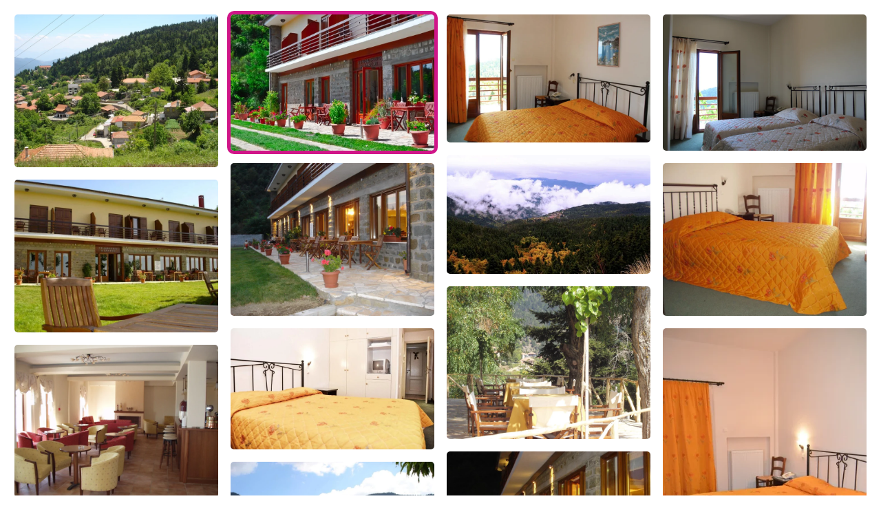

--- FILE ---
content_type: text/html; charset=UTF-8
request_url: https://www.ekdromi.gr/hotel_photos/4505/?sel_photo=2
body_size: 2030
content:
<!DOCTYPE html>
<html>
  <head>
  <title>Φωτογραφίες για </title>
  <link rel="canonical" href="https://www.ekdromi.gr/hotel_photos/4505" />
  <link rel="stylesheet" href="/application/themes/ekdromi/stylesheets/photoswipe.css" />
  <style>
  * {
    box-sizing: border-box;
  }
  .row {
    display: flex;
    flex-wrap: wrap;
    padding: 0 4px;
  }
  /* Create four equal columns that sits next to each other */
  .column {
    flex: 25%;
    max-width: 25%;
    padding: 0 4px;
  }

  .column a img.active {
    border: 5px solid #d01588;
  }

  .column img {
    border: 5px solid #fff;
    margin-top: 8px;
    vertical-align: middle;
    border-radius:10px;
    width:100%;
  }

  .pswp--custom-bg {
    --pswp-bg: #000;
  }
  </style>  
  </head>
  <body>
    <div class="pswp-gallery" id="hotel-photo-gallery">
          <script>
      var thisDataSource = [          
              {
        'src': '/cdn-cgi/image/w=1920,h=1080,fit=pad,background=black,f=webp/public/images/upload/elatou_hotel_1632834113_0Ux.jpg',
        'width': 1920,
        'height': 1080,
        'alt': 'hotel image 1'
      },
              {
        'src': '/cdn-cgi/image/w=1920,h=1080,fit=pad,background=black,f=webp/public/images/upload/elatou_hotel_1732374537_V1F.jpg',
        'width': 1920,
        'height': 1080,
        'alt': 'hotel image 2'
      },
              {
        'src': '/cdn-cgi/image/w=1920,h=1080,fit=pad,background=black,f=webp/public/images/upload/elatou_hotel_1664185703_y0z.png',
        'width': 1920,
        'height': 1080,
        'alt': 'hotel image 3'
      },
              {
        'src': '/cdn-cgi/image/w=1920,h=1080,fit=pad,background=black,f=webp/public/images/upload/elatou_hotel_1732371961_MEg.jpg',
        'width': 1920,
        'height': 1080,
        'alt': 'hotel image 4'
      },
              {
        'src': '/cdn-cgi/image/w=1920,h=1080,fit=pad,background=black,f=webp/public/images/upload/elatou_hotel_1732371431_Wgs.jpg',
        'width': 1920,
        'height': 1080,
        'alt': 'hotel image 5'
      },
              {
        'src': '/cdn-cgi/image/w=1920,h=1080,fit=pad,background=black,f=webp/public/images/upload/elatou_hotel_1632834112_ukA.jpg',
        'width': 1920,
        'height': 1080,
        'alt': 'hotel image 6'
      },
              {
        'src': '/cdn-cgi/image/w=1920,h=1080,fit=pad,background=black,f=webp/public/images/upload/elatou_hotel_1664185714_IW2.png',
        'width': 1920,
        'height': 1080,
        'alt': 'hotel image 7'
      },
              {
        'src': '/cdn-cgi/image/w=1920,h=1080,fit=pad,background=black,f=webp/public/images/upload/elatou_hotel_1632833856_GyL (3).jpg',
        'width': 1920,
        'height': 1080,
        'alt': 'hotel image 8'
      },
              {
        'src': '/cdn-cgi/image/w=1920,h=1080,fit=pad,background=black,f=webp/public/images/upload/elatou_hotel_1632833852_eiC.jpg',
        'width': 1920,
        'height': 1080,
        'alt': 'hotel image 9'
      },
              {
        'src': '/cdn-cgi/image/w=1920,h=1080,fit=pad,background=black,f=webp/public/images/upload/elatou_hotel_1632833856_Ync (1).jpg',
        'width': 1920,
        'height': 1080,
        'alt': 'hotel image 10'
      },
              {
        'src': '/cdn-cgi/image/w=1920,h=1080,fit=pad,background=black,f=webp/public/images/upload/elatou_hotel_1632833855_h5R.jpg',
        'width': 1920,
        'height': 1080,
        'alt': 'hotel image 11'
      },
              {
        'src': '/cdn-cgi/image/w=1920,h=1080,fit=pad,background=black,f=webp/public/images/upload/elatou_hotel_1732371625_xZ9.jpg',
        'width': 1920,
        'height': 1080,
        'alt': 'hotel image 12'
      },
              {
        'src': '/cdn-cgi/image/w=1920,h=1080,fit=pad,background=black,f=webp/public/images/upload/elatou_hotel_1732372490_0oh.jpg',
        'width': 1920,
        'height': 1080,
        'alt': 'hotel image 13'
      },
              {
        'src': '/cdn-cgi/image/w=1920,h=1080,fit=pad,background=black,f=webp/public/images/upload/elatou_hotel_1732371573_k_U.jpg',
        'width': 1920,
        'height': 1080,
        'alt': 'hotel image 14'
      },
              {
        'src': '/cdn-cgi/image/w=1920,h=1080,fit=pad,background=black,f=webp/public/images/upload/elatou_hotel_1732374438_nyW.jpg',
        'width': 1920,
        'height': 1080,
        'alt': 'hotel image 15'
      },
              {
        'src': '/cdn-cgi/image/w=1920,h=1080,fit=pad,background=black,f=webp/public/images/upload/elatou_hotel_1632833856_5lj.jpg',
        'width': 1920,
        'height': 1080,
        'alt': 'hotel image 16'
      },
              {
        'src': '/cdn-cgi/image/w=1920,h=1080,fit=pad,background=black,f=webp/public/images/upload/elatou_hotel_1632833858_qV3.jpg',
        'width': 1920,
        'height': 1080,
        'alt': 'hotel image 17'
      },
              {
        'src': '/cdn-cgi/image/w=1920,h=1080,fit=pad,background=black,f=webp/public/images/upload/elatou_hotel_1632833858_AeZ (1).jpg',
        'width': 1920,
        'height': 1080,
        'alt': 'hotel image 18'
      },
              {
        'src': '/cdn-cgi/image/w=1920,h=1080,fit=pad,background=black,f=webp/public/images/upload/elatou_hotel_1632833859_qV3.jpg',
        'width': 1920,
        'height': 1080,
        'alt': 'hotel image 19'
      },
              {
        'src': '/cdn-cgi/image/w=1920,h=1080,fit=pad,background=black,f=webp/public/images/upload/elatou_hotel_1732373153_xNy.jpg',
        'width': 1920,
        'height': 1080,
        'alt': 'hotel image 20'
      },
              {
        'src': '/cdn-cgi/image/w=1920,h=1080,fit=pad,background=black,f=webp/public/images/upload/elatou_hotel_1632834114_StK.jpg',
        'width': 1920,
        'height': 1080,
        'alt': 'hotel image 21'
      },
              {
        'src': '/cdn-cgi/image/w=1920,h=1080,fit=pad,background=black,f=webp/public/images/upload/elatou_hotel_1632833857_iYo (2).jpg',
        'width': 1920,
        'height': 1080,
        'alt': 'hotel image 22'
      },
              {
        'src': '/cdn-cgi/image/w=1920,h=1080,fit=pad,background=black,f=webp/public/images/upload/elatou_hotel_1664185677_sIA.png',
        'width': 1920,
        'height': 1080,
        'alt': 'hotel image 23'
      },
              {
        'src': '/cdn-cgi/image/w=1920,h=1080,fit=pad,background=black,f=webp/public/images/upload/elatou_hotel_1632834114_d8k (1).jpg',
        'width': 1920,
        'height': 1080,
        'alt': 'hotel image 24'
      },
              {
        'src': '/cdn-cgi/image/w=1920,h=1080,fit=pad,background=black,f=webp/public/images/upload/elatou_hotel_1732371428_cEz.jpg',
        'width': 1920,
        'height': 1080,
        'alt': 'hotel image 25'
      },
              {
        'src': '/cdn-cgi/image/w=1920,h=1080,fit=pad,background=black,f=webp/public/images/upload/elatou_hotel_1732371693_lWZ.jpg',
        'width': 1920,
        'height': 1080,
        'alt': 'hotel image 26'
      },
              {
        'src': '/cdn-cgi/image/w=1920,h=1080,fit=pad,background=black,f=webp/public/images/upload/elatou_hotel_1732371717_LX4.jpg',
        'width': 1920,
        'height': 1080,
        'alt': 'hotel image 27'
      },
              {
        'src': '/cdn-cgi/image/w=1920,h=1080,fit=pad,background=black,f=webp/public/images/upload/elatou_hotel_1732371769_m_D.jpg',
        'width': 1920,
        'height': 1080,
        'alt': 'hotel image 28'
      },
              {
        'src': '/cdn-cgi/image/w=1920,h=1080,fit=pad,background=black,f=webp/public/images/upload/elatou_hotel_1732371793_7Su.jpg',
        'width': 1920,
        'height': 1080,
        'alt': 'hotel image 29'
      },
              {
        'src': '/cdn-cgi/image/w=1920,h=1080,fit=pad,background=black,f=webp/public/images/upload/elatou_hotel_1732372125_hNB.jpg',
        'width': 1920,
        'height': 1080,
        'alt': 'hotel image 30'
      },
              {
        'src': '/cdn-cgi/image/w=1920,h=1080,fit=pad,background=black,f=webp/public/images/upload/elatou_hotel_1732371599_MwB.jpg',
        'width': 1920,
        'height': 1080,
        'alt': 'hotel image 31'
      },
              {
        'src': '/cdn-cgi/image/w=1920,h=1080,fit=pad,background=black,f=webp/public/images/upload/elatou_hotel_1732372268_dTg.jpg',
        'width': 1920,
        'height': 1080,
        'alt': 'hotel image 32'
      },
              {
        'src': '/cdn-cgi/image/w=1920,h=1080,fit=pad,background=black,f=webp/public/images/upload/elatou_hotel_1732373116_H8J.jpg',
        'width': 1920,
        'height': 1080,
        'alt': 'hotel image 33'
      },
              {
        'src': '/cdn-cgi/image/w=1920,h=1080,fit=pad,background=black,f=webp/public/images/upload/elatou_hotel_1732373135_g7m.jpg',
        'width': 1920,
        'height': 1080,
        'alt': 'hotel image 34'
      },
              {
        'src': '/cdn-cgi/image/w=1920,h=1080,fit=pad,background=black,f=webp/public/images/upload/elatou_hotel_1732371553_AIv.jpg',
        'width': 1920,
        'height': 1080,
        'alt': 'hotel image 35'
      },
              {
        'src': '/cdn-cgi/image/w=1920,h=1080,fit=pad,background=black,f=webp/public/images/upload/elatou_hotel_1732371438_4er.jpg',
        'width': 1920,
        'height': 1080,
        'alt': 'hotel image 36'
      },
            ];
      </script>
    
    <div class="row"><div class="column">            <a class="lightbox-full-img" data-img-id="0" href="/cdn-cgi/image/w=1920,h=1080,fit=pad,background=black,f=webp/public/images/upload/elatou_hotel_1632834113_0Ux.jpg" 
            data-pswp-width="1920" 
            data-pswp-height="1080" 
            target="_blank">
            <img data-img-id="0" onmouseover="document.querySelector('.active').classList.remove('active');this.classList.add('active');" class="" src="/cdn-cgi/image/w=960,h=540,fit=scale-down,f=webp/public/images/upload/elatou_hotel_1632834113_0Ux.jpg" alt="" />
          </a>
                    <a class="lightbox-full-img" data-img-id="4" href="/cdn-cgi/image/w=1920,h=1080,fit=pad,background=black,f=webp/public/images/upload/elatou_hotel_1732371431_Wgs.jpg" 
            data-pswp-width="1920" 
            data-pswp-height="1080" 
            target="_blank">
            <img data-img-id="4" onmouseover="document.querySelector('.active').classList.remove('active');this.classList.add('active');" class="" src="/cdn-cgi/image/w=960,h=540,fit=scale-down,f=webp/public/images/upload/elatou_hotel_1732371431_Wgs.jpg" alt="" />
          </a>
                    <a class="lightbox-full-img" data-img-id="8" href="/cdn-cgi/image/w=1920,h=1080,fit=pad,background=black,f=webp/public/images/upload/elatou_hotel_1632833852_eiC.jpg" 
            data-pswp-width="1920" 
            data-pswp-height="1080" 
            target="_blank">
            <img data-img-id="8" onmouseover="document.querySelector('.active').classList.remove('active');this.classList.add('active');" class="" src="/cdn-cgi/image/w=960,h=540,fit=scale-down,f=webp/public/images/upload/elatou_hotel_1632833852_eiC.jpg" alt="" />
          </a>
                    <a class="lightbox-full-img" data-img-id="12" href="/cdn-cgi/image/w=1920,h=1080,fit=pad,background=black,f=webp/public/images/upload/elatou_hotel_1732372490_0oh.jpg" 
            data-pswp-width="1920" 
            data-pswp-height="1080" 
            target="_blank">
            <img data-img-id="12" onmouseover="document.querySelector('.active').classList.remove('active');this.classList.add('active');" class="" src="/cdn-cgi/image/w=960,h=540,fit=scale-down,f=webp/public/images/upload/elatou_hotel_1732372490_0oh.jpg" alt="" />
          </a>
                    <a class="lightbox-full-img" data-img-id="16" href="/cdn-cgi/image/w=1920,h=1080,fit=pad,background=black,f=webp/public/images/upload/elatou_hotel_1632833858_qV3.jpg" 
            data-pswp-width="1920" 
            data-pswp-height="1080" 
            target="_blank">
            <img data-img-id="16" onmouseover="document.querySelector('.active').classList.remove('active');this.classList.add('active');" class="" src="/cdn-cgi/image/w=960,h=540,fit=scale-down,f=webp/public/images/upload/elatou_hotel_1632833858_qV3.jpg" alt="" />
          </a>
                    <a class="lightbox-full-img" data-img-id="20" href="/cdn-cgi/image/w=1920,h=1080,fit=pad,background=black,f=webp/public/images/upload/elatou_hotel_1632834114_StK.jpg" 
            data-pswp-width="1920" 
            data-pswp-height="1080" 
            target="_blank">
            <img data-img-id="20" onmouseover="document.querySelector('.active').classList.remove('active');this.classList.add('active');" class="" src="/cdn-cgi/image/w=960,h=540,fit=scale-down,f=webp/public/images/upload/elatou_hotel_1632834114_StK.jpg" alt="" />
          </a>
                    <a class="lightbox-full-img" data-img-id="24" href="/cdn-cgi/image/w=1920,h=1080,fit=pad,background=black,f=webp/public/images/upload/elatou_hotel_1732371428_cEz.jpg" 
            data-pswp-width="1920" 
            data-pswp-height="1080" 
            target="_blank">
            <img data-img-id="24" onmouseover="document.querySelector('.active').classList.remove('active');this.classList.add('active');" class="" src="/cdn-cgi/image/w=960,h=540,fit=scale-down,f=webp/public/images/upload/elatou_hotel_1732371428_cEz.jpg" alt="" />
          </a>
                    <a class="lightbox-full-img" data-img-id="28" href="/cdn-cgi/image/w=1920,h=1080,fit=pad,background=black,f=webp/public/images/upload/elatou_hotel_1732371793_7Su.jpg" 
            data-pswp-width="1920" 
            data-pswp-height="1080" 
            target="_blank">
            <img data-img-id="28" onmouseover="document.querySelector('.active').classList.remove('active');this.classList.add('active');" class="" src="/cdn-cgi/image/w=960,h=540,fit=scale-down,f=webp/public/images/upload/elatou_hotel_1732371793_7Su.jpg" alt="" />
          </a>
                    <a class="lightbox-full-img" data-img-id="32" href="/cdn-cgi/image/w=1920,h=1080,fit=pad,background=black,f=webp/public/images/upload/elatou_hotel_1732373116_H8J.jpg" 
            data-pswp-width="1920" 
            data-pswp-height="1080" 
            target="_blank">
            <img data-img-id="32" onmouseover="document.querySelector('.active').classList.remove('active');this.classList.add('active');" class="" src="/cdn-cgi/image/w=960,h=540,fit=scale-down,f=webp/public/images/upload/elatou_hotel_1732373116_H8J.jpg" alt="" />
          </a>
        </div><div class="column">            <a class="lightbox-full-img" data-img-id="1" href="/cdn-cgi/image/w=1920,h=1080,fit=pad,background=black,f=webp/public/images/upload/elatou_hotel_1732374537_V1F.jpg" 
            data-pswp-width="1920" 
            data-pswp-height="1080" 
            target="_blank">
            <img data-img-id="1" onmouseover="document.querySelector('.active').classList.remove('active');this.classList.add('active');" class="active" src="/cdn-cgi/image/w=960,h=540,fit=scale-down,f=webp/public/images/upload/elatou_hotel_1732374537_V1F.jpg" alt="" />
          </a>
                    <a class="lightbox-full-img" data-img-id="5" href="/cdn-cgi/image/w=1920,h=1080,fit=pad,background=black,f=webp/public/images/upload/elatou_hotel_1632834112_ukA.jpg" 
            data-pswp-width="1920" 
            data-pswp-height="1080" 
            target="_blank">
            <img data-img-id="5" onmouseover="document.querySelector('.active').classList.remove('active');this.classList.add('active');" class="" src="/cdn-cgi/image/w=960,h=540,fit=scale-down,f=webp/public/images/upload/elatou_hotel_1632834112_ukA.jpg" alt="" />
          </a>
                    <a class="lightbox-full-img" data-img-id="9" href="/cdn-cgi/image/w=1920,h=1080,fit=pad,background=black,f=webp/public/images/upload/elatou_hotel_1632833856_Ync (1).jpg" 
            data-pswp-width="1920" 
            data-pswp-height="1080" 
            target="_blank">
            <img data-img-id="9" onmouseover="document.querySelector('.active').classList.remove('active');this.classList.add('active');" class="" src="/cdn-cgi/image/w=960,h=540,fit=scale-down,f=webp/public/images/upload/elatou_hotel_1632833856_Ync (1).jpg" alt="" />
          </a>
                    <a class="lightbox-full-img" data-img-id="13" href="/cdn-cgi/image/w=1920,h=1080,fit=pad,background=black,f=webp/public/images/upload/elatou_hotel_1732371573_k_U.jpg" 
            data-pswp-width="1920" 
            data-pswp-height="1080" 
            target="_blank">
            <img data-img-id="13" onmouseover="document.querySelector('.active').classList.remove('active');this.classList.add('active');" class="" src="/cdn-cgi/image/w=960,h=540,fit=scale-down,f=webp/public/images/upload/elatou_hotel_1732371573_k_U.jpg" alt="" />
          </a>
                    <a class="lightbox-full-img" data-img-id="17" href="/cdn-cgi/image/w=1920,h=1080,fit=pad,background=black,f=webp/public/images/upload/elatou_hotel_1632833858_AeZ (1).jpg" 
            data-pswp-width="1920" 
            data-pswp-height="1080" 
            target="_blank">
            <img data-img-id="17" onmouseover="document.querySelector('.active').classList.remove('active');this.classList.add('active');" class="" src="/cdn-cgi/image/w=960,h=540,fit=scale-down,f=webp/public/images/upload/elatou_hotel_1632833858_AeZ (1).jpg" alt="" />
          </a>
                    <a class="lightbox-full-img" data-img-id="21" href="/cdn-cgi/image/w=1920,h=1080,fit=pad,background=black,f=webp/public/images/upload/elatou_hotel_1632833857_iYo (2).jpg" 
            data-pswp-width="1920" 
            data-pswp-height="1080" 
            target="_blank">
            <img data-img-id="21" onmouseover="document.querySelector('.active').classList.remove('active');this.classList.add('active');" class="" src="/cdn-cgi/image/w=960,h=540,fit=scale-down,f=webp/public/images/upload/elatou_hotel_1632833857_iYo (2).jpg" alt="" />
          </a>
                    <a class="lightbox-full-img" data-img-id="25" href="/cdn-cgi/image/w=1920,h=1080,fit=pad,background=black,f=webp/public/images/upload/elatou_hotel_1732371693_lWZ.jpg" 
            data-pswp-width="1920" 
            data-pswp-height="1080" 
            target="_blank">
            <img data-img-id="25" onmouseover="document.querySelector('.active').classList.remove('active');this.classList.add('active');" class="" src="/cdn-cgi/image/w=960,h=540,fit=scale-down,f=webp/public/images/upload/elatou_hotel_1732371693_lWZ.jpg" alt="" />
          </a>
                    <a class="lightbox-full-img" data-img-id="29" href="/cdn-cgi/image/w=1920,h=1080,fit=pad,background=black,f=webp/public/images/upload/elatou_hotel_1732372125_hNB.jpg" 
            data-pswp-width="1920" 
            data-pswp-height="1080" 
            target="_blank">
            <img data-img-id="29" onmouseover="document.querySelector('.active').classList.remove('active');this.classList.add('active');" class="" src="/cdn-cgi/image/w=960,h=540,fit=scale-down,f=webp/public/images/upload/elatou_hotel_1732372125_hNB.jpg" alt="" />
          </a>
                    <a class="lightbox-full-img" data-img-id="33" href="/cdn-cgi/image/w=1920,h=1080,fit=pad,background=black,f=webp/public/images/upload/elatou_hotel_1732373135_g7m.jpg" 
            data-pswp-width="1920" 
            data-pswp-height="1080" 
            target="_blank">
            <img data-img-id="33" onmouseover="document.querySelector('.active').classList.remove('active');this.classList.add('active');" class="" src="/cdn-cgi/image/w=960,h=540,fit=scale-down,f=webp/public/images/upload/elatou_hotel_1732373135_g7m.jpg" alt="" />
          </a>
        </div><div class="column">            <a class="lightbox-full-img" data-img-id="2" href="/cdn-cgi/image/w=1920,h=1080,fit=pad,background=black,f=webp/public/images/upload/elatou_hotel_1664185703_y0z.png" 
            data-pswp-width="1920" 
            data-pswp-height="1080" 
            target="_blank">
            <img data-img-id="2" onmouseover="document.querySelector('.active').classList.remove('active');this.classList.add('active');" class="" src="/cdn-cgi/image/w=960,h=540,fit=scale-down,f=webp/public/images/upload/elatou_hotel_1664185703_y0z.png" alt="" />
          </a>
                    <a class="lightbox-full-img" data-img-id="6" href="/cdn-cgi/image/w=1920,h=1080,fit=pad,background=black,f=webp/public/images/upload/elatou_hotel_1664185714_IW2.png" 
            data-pswp-width="1920" 
            data-pswp-height="1080" 
            target="_blank">
            <img data-img-id="6" onmouseover="document.querySelector('.active').classList.remove('active');this.classList.add('active');" class="" src="/cdn-cgi/image/w=960,h=540,fit=scale-down,f=webp/public/images/upload/elatou_hotel_1664185714_IW2.png" alt="" />
          </a>
                    <a class="lightbox-full-img" data-img-id="10" href="/cdn-cgi/image/w=1920,h=1080,fit=pad,background=black,f=webp/public/images/upload/elatou_hotel_1632833855_h5R.jpg" 
            data-pswp-width="1920" 
            data-pswp-height="1080" 
            target="_blank">
            <img data-img-id="10" onmouseover="document.querySelector('.active').classList.remove('active');this.classList.add('active');" class="" src="/cdn-cgi/image/w=960,h=540,fit=scale-down,f=webp/public/images/upload/elatou_hotel_1632833855_h5R.jpg" alt="" />
          </a>
                    <a class="lightbox-full-img" data-img-id="14" href="/cdn-cgi/image/w=1920,h=1080,fit=pad,background=black,f=webp/public/images/upload/elatou_hotel_1732374438_nyW.jpg" 
            data-pswp-width="1920" 
            data-pswp-height="1080" 
            target="_blank">
            <img data-img-id="14" onmouseover="document.querySelector('.active').classList.remove('active');this.classList.add('active');" class="" src="/cdn-cgi/image/w=960,h=540,fit=scale-down,f=webp/public/images/upload/elatou_hotel_1732374438_nyW.jpg" alt="" />
          </a>
                    <a class="lightbox-full-img" data-img-id="18" href="/cdn-cgi/image/w=1920,h=1080,fit=pad,background=black,f=webp/public/images/upload/elatou_hotel_1632833859_qV3.jpg" 
            data-pswp-width="1920" 
            data-pswp-height="1080" 
            target="_blank">
            <img data-img-id="18" onmouseover="document.querySelector('.active').classList.remove('active');this.classList.add('active');" class="" src="/cdn-cgi/image/w=960,h=540,fit=scale-down,f=webp/public/images/upload/elatou_hotel_1632833859_qV3.jpg" alt="" />
          </a>
                    <a class="lightbox-full-img" data-img-id="22" href="/cdn-cgi/image/w=1920,h=1080,fit=pad,background=black,f=webp/public/images/upload/elatou_hotel_1664185677_sIA.png" 
            data-pswp-width="1920" 
            data-pswp-height="1080" 
            target="_blank">
            <img data-img-id="22" onmouseover="document.querySelector('.active').classList.remove('active');this.classList.add('active');" class="" src="/cdn-cgi/image/w=960,h=540,fit=scale-down,f=webp/public/images/upload/elatou_hotel_1664185677_sIA.png" alt="" />
          </a>
                    <a class="lightbox-full-img" data-img-id="26" href="/cdn-cgi/image/w=1920,h=1080,fit=pad,background=black,f=webp/public/images/upload/elatou_hotel_1732371717_LX4.jpg" 
            data-pswp-width="1920" 
            data-pswp-height="1080" 
            target="_blank">
            <img data-img-id="26" onmouseover="document.querySelector('.active').classList.remove('active');this.classList.add('active');" class="" src="/cdn-cgi/image/w=960,h=540,fit=scale-down,f=webp/public/images/upload/elatou_hotel_1732371717_LX4.jpg" alt="" />
          </a>
                    <a class="lightbox-full-img" data-img-id="30" href="/cdn-cgi/image/w=1920,h=1080,fit=pad,background=black,f=webp/public/images/upload/elatou_hotel_1732371599_MwB.jpg" 
            data-pswp-width="1920" 
            data-pswp-height="1080" 
            target="_blank">
            <img data-img-id="30" onmouseover="document.querySelector('.active').classList.remove('active');this.classList.add('active');" class="" src="/cdn-cgi/image/w=960,h=540,fit=scale-down,f=webp/public/images/upload/elatou_hotel_1732371599_MwB.jpg" alt="" />
          </a>
                    <a class="lightbox-full-img" data-img-id="34" href="/cdn-cgi/image/w=1920,h=1080,fit=pad,background=black,f=webp/public/images/upload/elatou_hotel_1732371553_AIv.jpg" 
            data-pswp-width="1920" 
            data-pswp-height="1080" 
            target="_blank">
            <img data-img-id="34" onmouseover="document.querySelector('.active').classList.remove('active');this.classList.add('active');" class="" src="/cdn-cgi/image/w=960,h=540,fit=scale-down,f=webp/public/images/upload/elatou_hotel_1732371553_AIv.jpg" alt="" />
          </a>
        </div><div class="column">            <a class="lightbox-full-img" data-img-id="3" href="/cdn-cgi/image/w=1920,h=1080,fit=pad,background=black,f=webp/public/images/upload/elatou_hotel_1732371961_MEg.jpg" 
            data-pswp-width="1920" 
            data-pswp-height="1080" 
            target="_blank">
            <img data-img-id="3" onmouseover="document.querySelector('.active').classList.remove('active');this.classList.add('active');" class="" src="/cdn-cgi/image/w=960,h=540,fit=scale-down,f=webp/public/images/upload/elatou_hotel_1732371961_MEg.jpg" alt="" />
          </a>
                    <a class="lightbox-full-img" data-img-id="7" href="/cdn-cgi/image/w=1920,h=1080,fit=pad,background=black,f=webp/public/images/upload/elatou_hotel_1632833856_GyL (3).jpg" 
            data-pswp-width="1920" 
            data-pswp-height="1080" 
            target="_blank">
            <img data-img-id="7" onmouseover="document.querySelector('.active').classList.remove('active');this.classList.add('active');" class="" src="/cdn-cgi/image/w=960,h=540,fit=scale-down,f=webp/public/images/upload/elatou_hotel_1632833856_GyL (3).jpg" alt="" />
          </a>
                    <a class="lightbox-full-img" data-img-id="11" href="/cdn-cgi/image/w=1920,h=1080,fit=pad,background=black,f=webp/public/images/upload/elatou_hotel_1732371625_xZ9.jpg" 
            data-pswp-width="1920" 
            data-pswp-height="1080" 
            target="_blank">
            <img data-img-id="11" onmouseover="document.querySelector('.active').classList.remove('active');this.classList.add('active');" class="" src="/cdn-cgi/image/w=960,h=540,fit=scale-down,f=webp/public/images/upload/elatou_hotel_1732371625_xZ9.jpg" alt="" />
          </a>
                    <a class="lightbox-full-img" data-img-id="15" href="/cdn-cgi/image/w=1920,h=1080,fit=pad,background=black,f=webp/public/images/upload/elatou_hotel_1632833856_5lj.jpg" 
            data-pswp-width="1920" 
            data-pswp-height="1080" 
            target="_blank">
            <img data-img-id="15" onmouseover="document.querySelector('.active').classList.remove('active');this.classList.add('active');" class="" src="/cdn-cgi/image/w=960,h=540,fit=scale-down,f=webp/public/images/upload/elatou_hotel_1632833856_5lj.jpg" alt="" />
          </a>
                    <a class="lightbox-full-img" data-img-id="19" href="/cdn-cgi/image/w=1920,h=1080,fit=pad,background=black,f=webp/public/images/upload/elatou_hotel_1732373153_xNy.jpg" 
            data-pswp-width="1920" 
            data-pswp-height="1080" 
            target="_blank">
            <img data-img-id="19" onmouseover="document.querySelector('.active').classList.remove('active');this.classList.add('active');" class="" src="/cdn-cgi/image/w=960,h=540,fit=scale-down,f=webp/public/images/upload/elatou_hotel_1732373153_xNy.jpg" alt="" />
          </a>
                    <a class="lightbox-full-img" data-img-id="23" href="/cdn-cgi/image/w=1920,h=1080,fit=pad,background=black,f=webp/public/images/upload/elatou_hotel_1632834114_d8k (1).jpg" 
            data-pswp-width="1920" 
            data-pswp-height="1080" 
            target="_blank">
            <img data-img-id="23" onmouseover="document.querySelector('.active').classList.remove('active');this.classList.add('active');" class="" src="/cdn-cgi/image/w=960,h=540,fit=scale-down,f=webp/public/images/upload/elatou_hotel_1632834114_d8k (1).jpg" alt="" />
          </a>
                    <a class="lightbox-full-img" data-img-id="27" href="/cdn-cgi/image/w=1920,h=1080,fit=pad,background=black,f=webp/public/images/upload/elatou_hotel_1732371769_m_D.jpg" 
            data-pswp-width="1920" 
            data-pswp-height="1080" 
            target="_blank">
            <img data-img-id="27" onmouseover="document.querySelector('.active').classList.remove('active');this.classList.add('active');" class="" src="/cdn-cgi/image/w=960,h=540,fit=scale-down,f=webp/public/images/upload/elatou_hotel_1732371769_m_D.jpg" alt="" />
          </a>
                    <a class="lightbox-full-img" data-img-id="31" href="/cdn-cgi/image/w=1920,h=1080,fit=pad,background=black,f=webp/public/images/upload/elatou_hotel_1732372268_dTg.jpg" 
            data-pswp-width="1920" 
            data-pswp-height="1080" 
            target="_blank">
            <img data-img-id="31" onmouseover="document.querySelector('.active').classList.remove('active');this.classList.add('active');" class="" src="/cdn-cgi/image/w=960,h=540,fit=scale-down,f=webp/public/images/upload/elatou_hotel_1732372268_dTg.jpg" alt="" />
          </a>
                    <a class="lightbox-full-img" data-img-id="35" href="/cdn-cgi/image/w=1920,h=1080,fit=pad,background=black,f=webp/public/images/upload/elatou_hotel_1732371438_4er.jpg" 
            data-pswp-width="1920" 
            data-pswp-height="1080" 
            target="_blank">
            <img data-img-id="35" onmouseover="document.querySelector('.active').classList.remove('active');this.classList.add('active');" class="" src="/cdn-cgi/image/w=960,h=540,fit=scale-down,f=webp/public/images/upload/elatou_hotel_1732371438_4er.jpg" alt="" />
          </a>
        </div></div>    </div>
    <script type="module" src="/application/themes/ekdromi/javascripts/photoswipe-ekdromi.js?v=2"></script>
  <script defer src="https://static.cloudflareinsights.com/beacon.min.js/vcd15cbe7772f49c399c6a5babf22c1241717689176015" integrity="sha512-ZpsOmlRQV6y907TI0dKBHq9Md29nnaEIPlkf84rnaERnq6zvWvPUqr2ft8M1aS28oN72PdrCzSjY4U6VaAw1EQ==" data-cf-beacon='{"version":"2024.11.0","token":"875fe44a20fd44d6ba3afa15c7b31209","server_timing":{"name":{"cfCacheStatus":true,"cfEdge":true,"cfExtPri":true,"cfL4":true,"cfOrigin":true,"cfSpeedBrain":true},"location_startswith":null}}' crossorigin="anonymous"></script>
</body>
</html>

--- FILE ---
content_type: application/javascript
request_url: https://www.ekdromi.gr/application/themes/ekdromi/javascripts/photoswipe-lightbox.esm.min.js
body_size: 3335
content:
/*!
  * PhotoSwipe Lightbox 5.2.3 - https://photoswipe.com
  * (c) 2022 Dmytro Semenov
  */
function t(t,i,s){const h=document.createElement(i||"div");return t&&(h.className=t),s&&s.appendChild(h),h}function i(t,i,s){t.style.width="number"==typeof i?i+"px":i,t.style.height="number"==typeof s?s+"px":s}const s="idle",h="loading",e="loaded",n="error";function o(t,i,s=document){let h=[];if(t instanceof Element)h=[t];else if(t instanceof NodeList||Array.isArray(t))h=Array.from(t);else{const e="string"==typeof t?t:i;e&&(h=Array.from(s.querySelectorAll(e)))}return h}class r{constructor(t,i){this.type=t,i&&Object.assign(this,i)}preventDefault(){this.defaultPrevented=!0}}class a{constructor(i,s){this.element=t("pswp__img pswp__img--placeholder",i?"img":"",s),i&&(this.element.decoding="async",this.element.alt="",this.element.src=i,this.element.setAttribute("role","presentation")),this.element.setAttribute("aria-hiden","true")}setDisplayedSize(t,s){this.element&&("IMG"===this.element.tagName?(i(this.element,250,"auto"),this.element.style.transformOrigin="0 0",this.element.style.transform=function(t,i,s){let h="translate3d("+t+"px,"+(i||0)+"px,0)";return void 0!==s&&(h+=" scale3d("+s+","+s+",1)"),h}(0,0,t/250)):i(this.element,t,s))}destroy(){this.element.parentNode&&this.element.remove(),this.element=null}}class c{constructor(t,i,h){this.instance=i,this.data=t,this.index=h,this.width=Number(this.data.w)||Number(this.data.width)||0,this.height=Number(this.data.h)||Number(this.data.height)||0,this.isAttached=!1,this.hasSlide=!1,this.state=s,this.data.type?this.type=this.data.type:this.data.src?this.type="image":this.type="html",this.instance.dispatch("contentInit",{content:this})}removePlaceholder(){this.placeholder&&!this.keepPlaceholder()&&setTimeout((()=>{this.placeholder&&(this.placeholder.destroy(),this.placeholder=null)}),500)}load(i,s){if(!this.placeholder&&this.slide&&this.usePlaceholder()){const t=this.instance.applyFilters("placeholderSrc",!(!this.data.msrc||!this.slide.isFirstSlide)&&this.data.msrc,this);this.placeholder=new a(t,this.slide.container)}this.element&&!s||this.instance.dispatch("contentLoad",{content:this,isLazy:i}).defaultPrevented||(this.isImageContent()?this.loadImage(i):(this.element=t("pswp__content"),this.element.innerHTML=this.data.html||""),s&&this.slide&&this.slide.updateContentSize(!0))}loadImage(i){this.element=t("pswp__img","img"),this.instance.dispatch("contentLoadImage",{content:this,isLazy:i}).defaultPrevented||(this.data.srcset&&(this.element.srcset=this.data.srcset),this.element.src=this.data.src,this.element.alt=this.data.alt||"",this.state=h,this.element.complete?this.onLoaded():(this.element.onload=()=>{this.onLoaded()},this.element.onerror=()=>{this.onError()}))}setSlide(t){this.slide=t,this.hasSlide=!0,this.instance=t.pswp}onLoaded(){this.state=e,this.slide&&(this.instance.dispatch("loadComplete",{slide:this.slide,content:this}),this.slide.isActive&&this.slide.heavyAppended&&!this.element.parentNode&&(this.slide.container.innerHTML="",this.append(),this.slide.updateContentSize(!0)))}onError(){this.state=n,this.slide&&(this.displayError(),this.instance.dispatch("loadComplete",{slide:this.slide,isError:!0,content:this}),this.instance.dispatch("loadError",{slide:this.slide,content:this}))}isLoading(){return this.instance.applyFilters("isContentLoading",this.state===h,this)}isError(){return this.state===n}isImageContent(){return"image"===this.type}setDisplayedSize(t,s){if(this.element&&(this.placeholder&&this.placeholder.setDisplayedSize(t,s),!this.instance.dispatch("contentResize",{content:this,width:t,height:s}).defaultPrevented&&(i(this.element,t,s),this.isImageContent()&&!this.isError()))){const i=this.element;i.srcset&&(!i.dataset.largestUsedSize||t>i.dataset.largestUsedSize)&&(i.sizes=t+"px",i.dataset.largestUsedSize=t),this.slide&&this.instance.dispatch("imageSizeChange",{slide:this.slide,width:t,height:s,content:this})}}isZoomable(){return this.instance.applyFilters("isContentZoomable",this.isImageContent()&&this.state!==n,this)}usePlaceholder(){return this.instance.applyFilters("useContentPlaceholder",this.isImageContent(),this)}lazyLoad(){this.instance.dispatch("contentLazyLoad",{content:this}).defaultPrevented||this.load(!0)}keepPlaceholder(){return this.instance.applyFilters("isKeepingPlaceholder",this.isLoading(),this)}destroy(){this.hasSlide=!1,this.slide=null,this.instance.dispatch("contentDestroy",{content:this}).defaultPrevented||(this.remove(),this.isImageContent()&&this.element&&(this.element.onload=null,this.element.onerror=null,this.element=null))}displayError(){if(this.slide){let i=t("pswp__error-msg");i.innerText=this.instance.options.errorMsg,i=this.instance.applyFilters("contentErrorElement",i,this),this.element=t("pswp__content pswp__error-msg-container"),this.element.appendChild(i),this.slide.container.innerHTML="",this.slide.container.appendChild(this.element),this.slide.updateContentSize(!0),this.removePlaceholder()}}append(){this.isAttached=!0,this.state!==n?this.instance.dispatch("contentAppend",{content:this}).defaultPrevented||(this.isImageContent()?this.slide&&!this.slide.isActive&&"decode"in this.element?(this.isDecoding=!0,requestAnimationFrame((()=>{this.element&&"IMG"===this.element.tagName&&this.element.decode().then((()=>{this.isDecoding=!1,requestAnimationFrame((()=>{this.appendImage()}))})).catch((()=>{this.isDecoding=!1}))}))):(!this.placeholder||this.state!==e&&this.state!==n||this.removePlaceholder(),this.appendImage()):this.element&&!this.element.parentNode&&this.slide.container.appendChild(this.element)):this.displayError()}activate(){this.instance.dispatch("contentActivate",{content:this}).defaultPrevented||this.slide&&(this.isImageContent()&&this.isDecoding?this.appendImage():this.isError()&&this.load(!1,!0))}deactivate(){this.instance.dispatch("contentDeactivate",{content:this})}remove(){this.isAttached=!1,this.instance.dispatch("contentRemove",{content:this}).defaultPrevented||this.element&&this.element.parentNode&&this.element.remove()}appendImage(){this.isAttached&&(this.instance.dispatch("contentAppendImage",{content:this}).defaultPrevented||this.slide&&this.element&&!this.element.parentNode&&(this.slide.container.appendChild(this.element),!this.placeholder||this.state!==e&&this.state!==n||this.removePlaceholder()))}}function l(t,i,s,h,e){let n;if(i.paddingFn)n=i.paddingFn(s,h,e)[t];else if(i.padding)n=i.padding[t];else{const s="padding"+t[0].toUpperCase()+t.slice(1);i[s]&&(n=i[s])}return n||0}class u{constructor(t,i,s,h){this.pswp=h,this.options=t,this.itemData=i,this.index=s}update(t,i,s){this.elementSize={x:t,y:i},this.panAreaSize=s;const h=this.panAreaSize.x/this.elementSize.x,e=this.panAreaSize.y/this.elementSize.y;this.fit=Math.min(1,h<e?h:e),this.fill=Math.min(1,h>e?h:e),this.vFill=Math.min(1,e),this.initial=this.t(),this.secondary=this.i(),this.max=Math.max(this.initial,this.secondary,this.o()),this.min=Math.min(this.fit,this.initial,this.secondary),this.pswp&&this.pswp.dispatch("zoomLevelsUpdate",{zoomLevels:this,slideData:this.itemData})}l(t){const i=this.options[t+"ZoomLevel"];if(i)return"function"==typeof i?i(this):"fill"===i?this.fill:"fit"===i?this.fit:Number(i)}i(){let t=this.l("secondary");return t||(t=Math.min(1,3*this.fit),t*this.elementSize.x>4e3&&(t=4e3/this.elementSize.x),t)}t(){return this.l("initial")||this.fit}o(){const t=this.l("max");return t||Math.max(1,4*this.fit)}}function d(t,i,s){const h=i.createContentFromData(t,s);if(!h||!h.lazyLoad)return;const{options:e}=i,n=i.viewportSize||function(t,i){if(t.getViewportSizeFn){const s=t.getViewportSizeFn(t,i);if(s)return s}return{x:document.documentElement.clientWidth,y:window.innerHeight}}(e),o=function(t,i,s,h){return{x:i.x-l("left",t,i,s,h)-l("right",t,i,s,h),y:i.y-l("top",t,i,s,h)-l("bottom",t,i,s,h)}}(e,n,t,s),r=new u(e,t,-1);return r.update(h.width,h.height,o),h.lazyLoad(),h.setDisplayedSize(Math.ceil(h.width*r.initial),Math.ceil(h.height*r.initial)),h}export default class extends class extends class{constructor(){this.u={},this.m={}}addFilter(t,i,s=100){this.m[t]||(this.m[t]=[]),this.m[t].push({fn:i,priority:s}),this.m[t].sort(((t,i)=>t.priority-i.priority)),this.pswp&&this.pswp.addFilter(t,i,s)}removeFilter(t,i){this.m[t]&&(this.m[t]=this.m[t].filter((t=>t.fn!==i))),this.pswp&&this.pswp.removeFilter(t,i)}applyFilters(t,...i){return this.m[t]&&this.m[t].forEach((t=>{i[0]=t.fn.apply(this,i)})),i[0]}on(t,i){this.u[t]||(this.u[t]=[]),this.u[t].push(i),this.pswp&&this.pswp.on(t,i)}off(t,i){this.u[t]&&(this.u[t]=this.u[t].filter((t=>i!==t))),this.pswp&&this.pswp.off(t,i)}dispatch(t,i){if(this.pswp)return this.pswp.dispatch(t,i);const s=new r(t,i);return this.u?(this.u[t]&&this.u[t].forEach((t=>{t.call(this,s)})),s):s}}{getNumItems(){let t;const{dataSource:i}=this.options;i?i.length?t=i.length:i.gallery&&(i.items||(i.items=this.p(i.gallery)),i.items&&(t=i.items.length)):t=0;const s=this.dispatch("numItems",{dataSource:i,numItems:t});return this.applyFilters("numItems",s.numItems,i)}createContentFromData(t,i){return new c(t,this,i)}getItemData(t){const{dataSource:i}=this.options;let s;Array.isArray(i)?s=i[t]:i&&i.gallery&&(i.items||(i.items=this.p(i.gallery)),s=i.items[t]);let h=s;h instanceof Element&&(h=this.g(h));const e=this.dispatch("itemData",{itemData:h||{},index:t});return this.applyFilters("itemData",e.itemData,t)}p(t){return this.options.children||this.options.childSelector?o(this.options.children,this.options.childSelector,t)||[]:[t]}g(t){const i={element:t},s="A"===t.tagName?t:t.querySelector("a");if(s){i.src=s.dataset.pswpSrc||s.href,s.dataset.pswpSrcset&&(i.srcset=s.dataset.pswpSrcset),i.width=parseInt(s.dataset.pswpWidth,10),i.height=parseInt(s.dataset.pswpHeight,10),i.w=i.width,i.h=i.height,s.dataset.pswpType&&(i.type=s.dataset.pswpType);const h=t.querySelector("img");h&&(i.msrc=h.currentSrc||h.src,i.alt=h.getAttribute("alt")),(s.dataset.pswpCropped||s.dataset.cropped)&&(i.thumbCropped=!0)}return this.applyFilters("domItemData",i,t,s),i}}{constructor(t){super(),this.options=t||{},this._=0}init(){this.onThumbnailsClick=this.onThumbnailsClick.bind(this),o(this.options.gallery,this.options.gallerySelector).forEach((t=>{t.addEventListener("click",this.onThumbnailsClick,!1)}))}onThumbnailsClick(t){if(function(t){if(2===t.which||t.ctrlKey||t.metaKey||t.altKey||t.shiftKey)return!0}(t)||window.pswp||!1===window.navigator.onLine)return;let i={x:t.clientX,y:t.clientY};i.x||i.y||(i=null);let s=this.getClickedIndex(t);s=this.applyFilters("clickedIndex",s,t,this);const h={gallery:t.currentTarget};s>=0&&(t.preventDefault(),this.loadAndOpen(s,h,i))}getClickedIndex(t){if(this.options.getClickedIndexFn)return this.options.getClickedIndexFn.call(this,t);const i=t.target,s=o(this.options.children,this.options.childSelector,t.currentTarget).findIndex((t=>t===i||t.contains(i)));return-1!==s?s:this.options.children||this.options.childSelector?-1:0}loadAndOpen(t,i,s){return!window.pswp&&(this.options.index=t,this.options.initialPointerPos=s,this.shouldOpen=!0,this.preload(t,i),!0)}preload(t,i){const{options:s}=this;i&&(s.dataSource=i);const h=[],e=typeof s.pswpModule;if("function"==typeof(n=s.pswpModule)&&/^\s*class\s+/.test(n.toString()))h.push(s.pswpModule);else{if("string"===e)throw new Error("pswpModule as string is no longer supported");if("function"!==e)throw new Error("pswpModule is not valid");h.push(s.pswpModule())}var n;"function"==typeof s.openPromise&&h.push(s.openPromise()),!1!==s.preloadFirstSlide&&t>=0&&(this.I=function(t,i){const s=i.getItemData(t);if(!i.dispatch("lazyLoadSlide",{index:t,itemData:s}).defaultPrevented)return d(s,i,t)}(t,this));const o=++this._;Promise.all(h).then((t=>{if(this.shouldOpen){const i=t[0];this.v(i,o)}}))}v(t,i){if(i!==this._&&this.shouldOpen)return;if(this.shouldOpen=!1,window.pswp)return;const s="object"==typeof t?new t.default(this.options):new t(this.options);this.pswp=s,window.pswp=s,Object.keys(this.u).forEach((t=>{this.u[t].forEach((i=>{s.on(t,i)}))})),Object.keys(this.m).forEach((t=>{this.m[t].forEach((i=>{s.addFilter(t,i.fn,i.priority)}))})),this.I&&(s.contentLoader.addToCache(this.I),this.I=null),s.on("destroy",(()=>{this.pswp=null,window.pswp=null})),s.init()}destroy(){this.pswp&&this.pswp.destroy(),this.shouldOpen=!1,this.u=null,o(this.options.gallery,this.options.gallerySelector).forEach((t=>{t.removeEventListener("click",this.onThumbnailsClick,!1)}))}}
